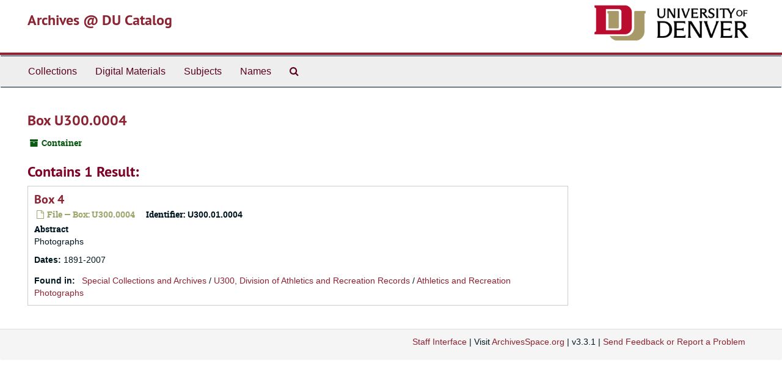

--- FILE ---
content_type: text/html;charset=utf-8
request_url: https://duarchives.coalliance.org/repositories/2/top_containers/11099
body_size: 6606
content:
<!DOCTYPE html>
<html lang="en">
<head>
	<meta charset="utf-8"/>
	<meta http-equiv="X-UA-Compatible" content="IE=edge"/>
	<meta name="viewport" content="width=device-width, initial-scale=1">
	<link href="/favicon.ico" rel="shortcut icon" type="image/x-icon" />
	<title>Found 1 Results | Archives @ DU Catalog</title>
	<meta name="csrf-param" content="authenticity_token" />
<meta name="csrf-token" content="xMnFs2vhO9xsMIRP0V-z-zxTJIWCDsT0PnzEMvMzOZvWm8K59ySzRTtlAaIU-kpW7MQo5mWbjYIBOmKoqTta5Q" />

		<meta name="referrer" content="origin-when-cross-origin" />

	<script>
	 var APP_PATH = '/';
	</script>

	<link rel="stylesheet" media="all" href="/assets/application-a9909f6b91186d69a51ae28e231b8a11ccace76131ebb1f12bf30936f20d7ecb.css" />
	<script src="/assets/application-10c479352ab716b4eeac2a9edc118309dc5133cffff68285ca5df4373c98c637.js"></script>

	

			<!-- Begin plugin layout -->
			<link rel="stylesheet" media="screen" href="/assets/stylesheets/local.css" />

<!-- Global site tag (gtag.js) - Google Analytics -->
<script async src="https://www.googletagmanager.com/gtag/js?id=UA-10614684-13"></script>
<script>
  window.dataLayer = window.dataLayer || [];
  function gtag(){dataLayer.push(arguments);}
  gtag('js', new Date());

  gtag('config', "UA-10614684-13");
</script>

			<!-- End plugin layout -->

<!-- HTML5 shim and Respond.js for IE8 support of HTML5 elements and media queries -->
<!-- WARNING: Respond.js doesn't work if you view the page via file:// -->
<!--[if lt IE 9]>
	<script src="https://oss.maxcdn.com/html5shiv/3.7.3/html5shiv.min.js"></script>
	<script src="https://oss.maxcdn.com/respond/1.4.2/respond.min.js"></script>
<![endif]-->
</head>

<body>
	<div class="skipnav">
  <a class="sr-only sr-only-focusable" href="#maincontent">Skip to main content</a>
</div>


	<div class="container-fluid no-pad">
		<section id="header">
  <div class="row">
    <div class="col-sm-9 h1">
      <a title="Return to the DU Special Collections home page" href="https://duarchives.coalliance.org"> Archives @ DU Catalog</a>
    </div>
    <div class="col-sm-3 hidden-xs"><img class="logo" src="https://duarchives.coalliance.org/assets/UniversityOfDenver-Signature.png" alt="University of Denver" /></div>
  </div>
</section>

		<section id="navigation">
  <nav class="navbar navbar-default" aria-label="top-level navigation">
    <div class="container-fluid navbar-header top-bar">
      <button type="button" class="navbar-toggle collapsed" data-toggle="collapse" data-target="#collapsemenu"
              aria-expanded="false">
        <span class="sr-only">Toggle Navigation</span>
        <span class="icon-bar"></span>
        <span class="icon-bar"></span>
        <span class="icon-bar"></span>
      </button>
      <div class="collapse navbar-collapse" id="collapsemenu">
        <ul class="nav nav navbar-nav">
            <li><a href="/repositories/resources">Collections</a></li>
            <li><a href="/objects?limit=digital_object">Digital Materials</a></li>
            <li><a href="/subjects">Subjects</a></li>
            <li><a href="/agents">Names</a></li>
            <li><a href="/search?reset=true" title="Search Special Collections and Archives">
                <span class="fa fa-search" aria-hidden="true"></span>
                <span class="sr-only">Search Special Collections and Archives</span>
              </a>
            </li>
        </ul>
      </div>
    </div>
  </nav>
</section>

	</div>

	<section id="content" class="container-fluid">
		<a name="maincontent" id="maincontent"></a>
		
		<div id="main-content" class="containers">
<div class="row">
  <div class="information col-sm-7">
    

<h1>
    Box U300.0004
</h1>


<div class="badge-and-identifier">
  <div class="record-type-badge top_container">
    <i class="fa fa-archive"></i>&#160;Container 
  </div>
</div>

  </div>
  <div class="page_actions col-sm-5 right">
    <div title="Page Actions" class="text-right">
 <ul class="list-inline">
      <li class="large-badge  align-center">
              <a id="staff-link" href="#" class="btn btn-default hide" target="_blank">
        <i class="fa fa-pencil fa-3x"></i>
        <br/>
        Staff Only
    </a>

      </li>
 </ul>
</div>

  </div>
</div>
<div class="row">
  <div class="col-sm-9">
      <h2>Contains 1 Result:</h2>
           <div class="recordrow" style="clear:both" data-uri="/repositories/2/archival_objects/8322">
     

<h3>
    <a class="record-title" href="/repositories/2/archival_objects/8322">
      Box 4
    </a>
</h3>


<div class="badge-and-identifier">
  <div class="record-type-badge archival_object">
    <i class="fa fa-file-o"></i>&#160;File  &mdash; Box: U300.0004
  </div>
    <div class="identifier">
      <span class="id-label">Identifier:</span>&#160;<span class="component">U300.01.0004</span>
    </div>
</div>

     <div class="recordsummary" style="clear:both">

          <div class="abstract single_note"><span class='inline-label'>Abstract</span>
	     <p>Photographs</p>
          </div>

      <div class="dates">

          <strong><span class="translation_missing" title="translation missing: en.dates">Dates</span>: </strong>
        1891-2007
      </div>

      <div class="result_context">
        <strong>Found in: </strong>
        <span  class="repo_name">
          <a href="/repositories/2">Special Collections and Archives</a>
        </span>

            /
            <span class="ancestor">
            <a href="/repositories/2/resources/803">U300, Division of Athletics and Recreation Records</a>
            </span>
            /
            <span class="ancestor">
            <a href="/repositories/2/archival_objects/1413">Athletics and Recreation Photographs</a>
            </span>
      </div>



   </div>

   </div>

      
  </div>

</div>
</div>

	</section>

	<script  type="text/javascript" >
		$(".upper-record-details .note-content").each(function(index, element){$(this).readmore(450)});
	</script>

	<div class="container-fluid panel-footer">
  <div class="row">
     <div class="col-md-12">
       <p class="footer-items"><a href="https://duarchstaff.coalliance.org">Staff Interface</a>
         | Visit <a href='http://archivesspace.org'>ArchivesSpace.org</a>
         | v3.3.1
          | <a id='aspaceFeedbackLink' href='https://archivesspace.org/contact' target='_blank'>Send Feedback or Report a Problem</a></p>
     </div>
  </div>
</div>


			<script>
				FRONTEND_URL = "https://duarchstaff.coalliance.org";
				RECORD_URI = "/repositories/2/top_containers/11099";
				STAFF_LINK_MODE = "edit";
			</script>

</body>
</html>
